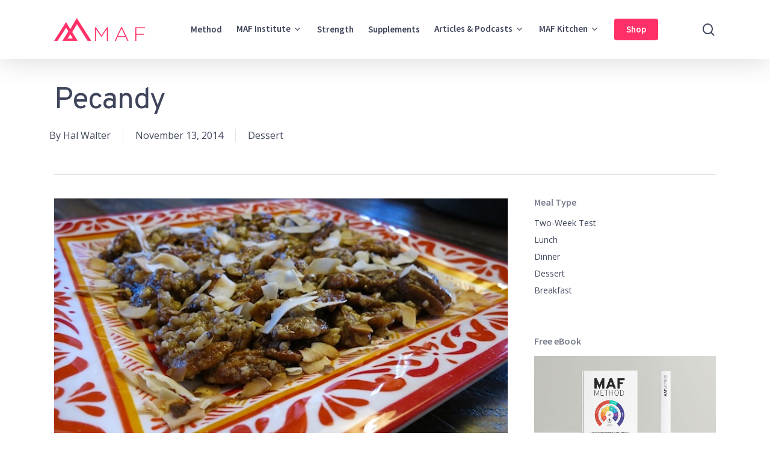

--- FILE ---
content_type: text/html; charset=UTF-8
request_url: https://philmaffetone.com/recipe/pecandy/
body_size: 16241
content:
<!doctype html>
<html lang="en-US" class="no-js">
<head>
	<meta charset="UTF-8">
	<meta name="viewport" content="width=device-width, initial-scale=1, maximum-scale=1, user-scalable=0" /><meta name='robots' content='index, follow, max-image-preview:large, max-snippet:-1, max-video-preview:-1' />
	<style>img:is([sizes="auto" i], [sizes^="auto," i]) { contain-intrinsic-size: 3000px 1500px }</style>
	
<!-- Social Warfare v4.5.6 https://warfareplugins.com - BEGINNING OF OUTPUT -->
<style>
	@font-face {
		font-family: "sw-icon-font";
		src:url("https://philmaffetone.com/wp-content/plugins/social-warfare/assets/fonts/sw-icon-font.eot?ver=4.5.6");
		src:url("https://philmaffetone.com/wp-content/plugins/social-warfare/assets/fonts/sw-icon-font.eot?ver=4.5.6#iefix") format("embedded-opentype"),
		url("https://philmaffetone.com/wp-content/plugins/social-warfare/assets/fonts/sw-icon-font.woff?ver=4.5.6") format("woff"),
		url("https://philmaffetone.com/wp-content/plugins/social-warfare/assets/fonts/sw-icon-font.ttf?ver=4.5.6") format("truetype"),
		url("https://philmaffetone.com/wp-content/plugins/social-warfare/assets/fonts/sw-icon-font.svg?ver=4.5.6#1445203416") format("svg");
		font-weight: normal;
		font-style: normal;
		font-display:block;
	}
</style>
<!-- Social Warfare v4.5.6 https://warfareplugins.com - END OF OUTPUT -->


	<!-- This site is optimized with the Yoast SEO plugin v26.8 - https://yoast.com/product/yoast-seo-wordpress/ -->
	<title>Pecandy - Dr. Phil Maffetone</title>
	<link rel="canonical" href="https://philmaffetone.com/recipe/pecandy/" />
	<meta property="og:locale" content="en_US" />
	<meta property="og:type" content="article" />
	<meta property="og:title" content="Pecandy - Dr. Phil Maffetone" />
	<meta property="og:description" content="This healthy and easy-to-make favorite is gooey and nutty, with a flavor reminiscent of pecan pie. MethodIngredients Step 1 In a pan, lightly heat pecans, almonds, butter and salt until..." />
	<meta property="og:url" content="https://philmaffetone.com/recipe/pecandy/" />
	<meta property="og:site_name" content="Dr. Phil Maffetone" />
	<meta property="article:publisher" content="https://www.facebook.com/pages/MAF-Fitness/866607920072597" />
	<meta property="article:modified_time" content="2020-05-05T08:03:57+00:00" />
	<meta property="og:image" content="https://philmaffetone.com/wp-content/uploads/2015/11/Pecandy.jpg" />
	<meta property="og:image:width" content="794" />
	<meta property="og:image:height" content="450" />
	<meta property="og:image:type" content="image/jpeg" />
	<meta name="twitter:card" content="summary_large_image" />
	<meta name="twitter:site" content="@MAF_Method" />
	<script type="application/ld+json" class="yoast-schema-graph">{"@context":"https://schema.org","@graph":[{"@type":"WebPage","@id":"https://philmaffetone.com/recipe/pecandy/","url":"https://philmaffetone.com/recipe/pecandy/","name":"Pecandy - Dr. Phil Maffetone","isPartOf":{"@id":"https://philmaffetone.com/#website"},"primaryImageOfPage":{"@id":"https://philmaffetone.com/recipe/pecandy/#primaryimage"},"image":{"@id":"https://philmaffetone.com/recipe/pecandy/#primaryimage"},"thumbnailUrl":"https://philmaffetone.com/wp-content/uploads/2015/11/Pecandy.jpg","datePublished":"2014-11-13T16:18:05+00:00","dateModified":"2020-05-05T08:03:57+00:00","breadcrumb":{"@id":"https://philmaffetone.com/recipe/pecandy/#breadcrumb"},"inLanguage":"en-US","potentialAction":[{"@type":"ReadAction","target":["https://philmaffetone.com/recipe/pecandy/"]}]},{"@type":"ImageObject","inLanguage":"en-US","@id":"https://philmaffetone.com/recipe/pecandy/#primaryimage","url":"https://philmaffetone.com/wp-content/uploads/2015/11/Pecandy.jpg","contentUrl":"https://philmaffetone.com/wp-content/uploads/2015/11/Pecandy.jpg","width":794,"height":450},{"@type":"BreadcrumbList","@id":"https://philmaffetone.com/recipe/pecandy/#breadcrumb","itemListElement":[{"@type":"ListItem","position":1,"name":"Home","item":"https://philmaffetone.com/"},{"@type":"ListItem","position":2,"name":"Pecandy"}]},{"@type":"WebSite","@id":"https://philmaffetone.com/#website","url":"https://philmaffetone.com/","name":"Dr. Phil Maffetone","description":"Founder of the MAF Test","publisher":{"@id":"https://philmaffetone.com/#organization"},"potentialAction":[{"@type":"SearchAction","target":{"@type":"EntryPoint","urlTemplate":"https://philmaffetone.com/?s={search_term_string}"},"query-input":{"@type":"PropertyValueSpecification","valueRequired":true,"valueName":"search_term_string"}}],"inLanguage":"en-US"},{"@type":"Organization","@id":"https://philmaffetone.com/#organization","name":"MAF","url":"https://philmaffetone.com/","logo":{"@type":"ImageObject","inLanguage":"en-US","@id":"https://philmaffetone.com/#/schema/logo/image/","url":"https://philmaffetone.com/wp-content/uploads/2018/02/siteicon.png","contentUrl":"https://philmaffetone.com/wp-content/uploads/2018/02/siteicon.png","width":512,"height":512,"caption":"MAF"},"image":{"@id":"https://philmaffetone.com/#/schema/logo/image/"},"sameAs":["https://www.facebook.com/pages/MAF-Fitness/866607920072597","https://x.com/MAF_Method","https://instagram.com/maf_method","https://www.youtube.com/channel/UCzyVgGX0o9iQxkUJhLP3VyQ"]}]}</script>
	<!-- / Yoast SEO plugin. -->


<link rel='dns-prefetch' href='//widgets.getsitecontrol.com' />
<link rel='dns-prefetch' href='//fonts.googleapis.com' />
<link rel="alternate" type="application/rss+xml" title="Dr. Phil Maffetone &raquo; Feed" href="https://philmaffetone.com/feed/" />
<link rel="alternate" type="application/rss+xml" title="Dr. Phil Maffetone &raquo; Comments Feed" href="https://philmaffetone.com/comments/feed/" />
<script type="text/javascript">
/* <![CDATA[ */
window._wpemojiSettings = {"baseUrl":"https:\/\/s.w.org\/images\/core\/emoji\/16.0.1\/72x72\/","ext":".png","svgUrl":"https:\/\/s.w.org\/images\/core\/emoji\/16.0.1\/svg\/","svgExt":".svg","source":{"concatemoji":"https:\/\/philmaffetone.com\/wp-includes\/js\/wp-emoji-release.min.js?ver=6.8.3"}};
/*! This file is auto-generated */
!function(s,n){var o,i,e;function c(e){try{var t={supportTests:e,timestamp:(new Date).valueOf()};sessionStorage.setItem(o,JSON.stringify(t))}catch(e){}}function p(e,t,n){e.clearRect(0,0,e.canvas.width,e.canvas.height),e.fillText(t,0,0);var t=new Uint32Array(e.getImageData(0,0,e.canvas.width,e.canvas.height).data),a=(e.clearRect(0,0,e.canvas.width,e.canvas.height),e.fillText(n,0,0),new Uint32Array(e.getImageData(0,0,e.canvas.width,e.canvas.height).data));return t.every(function(e,t){return e===a[t]})}function u(e,t){e.clearRect(0,0,e.canvas.width,e.canvas.height),e.fillText(t,0,0);for(var n=e.getImageData(16,16,1,1),a=0;a<n.data.length;a++)if(0!==n.data[a])return!1;return!0}function f(e,t,n,a){switch(t){case"flag":return n(e,"\ud83c\udff3\ufe0f\u200d\u26a7\ufe0f","\ud83c\udff3\ufe0f\u200b\u26a7\ufe0f")?!1:!n(e,"\ud83c\udde8\ud83c\uddf6","\ud83c\udde8\u200b\ud83c\uddf6")&&!n(e,"\ud83c\udff4\udb40\udc67\udb40\udc62\udb40\udc65\udb40\udc6e\udb40\udc67\udb40\udc7f","\ud83c\udff4\u200b\udb40\udc67\u200b\udb40\udc62\u200b\udb40\udc65\u200b\udb40\udc6e\u200b\udb40\udc67\u200b\udb40\udc7f");case"emoji":return!a(e,"\ud83e\udedf")}return!1}function g(e,t,n,a){var r="undefined"!=typeof WorkerGlobalScope&&self instanceof WorkerGlobalScope?new OffscreenCanvas(300,150):s.createElement("canvas"),o=r.getContext("2d",{willReadFrequently:!0}),i=(o.textBaseline="top",o.font="600 32px Arial",{});return e.forEach(function(e){i[e]=t(o,e,n,a)}),i}function t(e){var t=s.createElement("script");t.src=e,t.defer=!0,s.head.appendChild(t)}"undefined"!=typeof Promise&&(o="wpEmojiSettingsSupports",i=["flag","emoji"],n.supports={everything:!0,everythingExceptFlag:!0},e=new Promise(function(e){s.addEventListener("DOMContentLoaded",e,{once:!0})}),new Promise(function(t){var n=function(){try{var e=JSON.parse(sessionStorage.getItem(o));if("object"==typeof e&&"number"==typeof e.timestamp&&(new Date).valueOf()<e.timestamp+604800&&"object"==typeof e.supportTests)return e.supportTests}catch(e){}return null}();if(!n){if("undefined"!=typeof Worker&&"undefined"!=typeof OffscreenCanvas&&"undefined"!=typeof URL&&URL.createObjectURL&&"undefined"!=typeof Blob)try{var e="postMessage("+g.toString()+"("+[JSON.stringify(i),f.toString(),p.toString(),u.toString()].join(",")+"));",a=new Blob([e],{type:"text/javascript"}),r=new Worker(URL.createObjectURL(a),{name:"wpTestEmojiSupports"});return void(r.onmessage=function(e){c(n=e.data),r.terminate(),t(n)})}catch(e){}c(n=g(i,f,p,u))}t(n)}).then(function(e){for(var t in e)n.supports[t]=e[t],n.supports.everything=n.supports.everything&&n.supports[t],"flag"!==t&&(n.supports.everythingExceptFlag=n.supports.everythingExceptFlag&&n.supports[t]);n.supports.everythingExceptFlag=n.supports.everythingExceptFlag&&!n.supports.flag,n.DOMReady=!1,n.readyCallback=function(){n.DOMReady=!0}}).then(function(){return e}).then(function(){var e;n.supports.everything||(n.readyCallback(),(e=n.source||{}).concatemoji?t(e.concatemoji):e.wpemoji&&e.twemoji&&(t(e.twemoji),t(e.wpemoji)))}))}((window,document),window._wpemojiSettings);
/* ]]> */
</script>
<link rel='stylesheet' id='social-warfare-block-css-css' href='https://philmaffetone.com/wp-content/plugins/social-warfare/assets/js/post-editor/dist/blocks.style.build.css?ver=6.8.3' type='text/css' media='all' />
<link rel='stylesheet' id='sbi_styles-css' href='https://philmaffetone.com/wp-content/plugins/instagram-feed-pro/css/sbi-styles.min.css?ver=6.3.3' type='text/css' media='all' />
<style id='wp-emoji-styles-inline-css' type='text/css'>

	img.wp-smiley, img.emoji {
		display: inline !important;
		border: none !important;
		box-shadow: none !important;
		height: 1em !important;
		width: 1em !important;
		margin: 0 0.07em !important;
		vertical-align: -0.1em !important;
		background: none !important;
		padding: 0 !important;
	}
</style>
<link rel='stylesheet' id='wp-block-library-css' href='https://philmaffetone.com/wp-includes/css/dist/block-library/style.min.css?ver=6.8.3' type='text/css' media='all' />
<style id='classic-theme-styles-inline-css' type='text/css'>
/*! This file is auto-generated */
.wp-block-button__link{color:#fff;background-color:#32373c;border-radius:9999px;box-shadow:none;text-decoration:none;padding:calc(.667em + 2px) calc(1.333em + 2px);font-size:1.125em}.wp-block-file__button{background:#32373c;color:#fff;text-decoration:none}
</style>
<style id='global-styles-inline-css' type='text/css'>
:root{--wp--preset--aspect-ratio--square: 1;--wp--preset--aspect-ratio--4-3: 4/3;--wp--preset--aspect-ratio--3-4: 3/4;--wp--preset--aspect-ratio--3-2: 3/2;--wp--preset--aspect-ratio--2-3: 2/3;--wp--preset--aspect-ratio--16-9: 16/9;--wp--preset--aspect-ratio--9-16: 9/16;--wp--preset--color--black: #000000;--wp--preset--color--cyan-bluish-gray: #abb8c3;--wp--preset--color--white: #ffffff;--wp--preset--color--pale-pink: #f78da7;--wp--preset--color--vivid-red: #cf2e2e;--wp--preset--color--luminous-vivid-orange: #ff6900;--wp--preset--color--luminous-vivid-amber: #fcb900;--wp--preset--color--light-green-cyan: #7bdcb5;--wp--preset--color--vivid-green-cyan: #00d084;--wp--preset--color--pale-cyan-blue: #8ed1fc;--wp--preset--color--vivid-cyan-blue: #0693e3;--wp--preset--color--vivid-purple: #9b51e0;--wp--preset--gradient--vivid-cyan-blue-to-vivid-purple: linear-gradient(135deg,rgba(6,147,227,1) 0%,rgb(155,81,224) 100%);--wp--preset--gradient--light-green-cyan-to-vivid-green-cyan: linear-gradient(135deg,rgb(122,220,180) 0%,rgb(0,208,130) 100%);--wp--preset--gradient--luminous-vivid-amber-to-luminous-vivid-orange: linear-gradient(135deg,rgba(252,185,0,1) 0%,rgba(255,105,0,1) 100%);--wp--preset--gradient--luminous-vivid-orange-to-vivid-red: linear-gradient(135deg,rgba(255,105,0,1) 0%,rgb(207,46,46) 100%);--wp--preset--gradient--very-light-gray-to-cyan-bluish-gray: linear-gradient(135deg,rgb(238,238,238) 0%,rgb(169,184,195) 100%);--wp--preset--gradient--cool-to-warm-spectrum: linear-gradient(135deg,rgb(74,234,220) 0%,rgb(151,120,209) 20%,rgb(207,42,186) 40%,rgb(238,44,130) 60%,rgb(251,105,98) 80%,rgb(254,248,76) 100%);--wp--preset--gradient--blush-light-purple: linear-gradient(135deg,rgb(255,206,236) 0%,rgb(152,150,240) 100%);--wp--preset--gradient--blush-bordeaux: linear-gradient(135deg,rgb(254,205,165) 0%,rgb(254,45,45) 50%,rgb(107,0,62) 100%);--wp--preset--gradient--luminous-dusk: linear-gradient(135deg,rgb(255,203,112) 0%,rgb(199,81,192) 50%,rgb(65,88,208) 100%);--wp--preset--gradient--pale-ocean: linear-gradient(135deg,rgb(255,245,203) 0%,rgb(182,227,212) 50%,rgb(51,167,181) 100%);--wp--preset--gradient--electric-grass: linear-gradient(135deg,rgb(202,248,128) 0%,rgb(113,206,126) 100%);--wp--preset--gradient--midnight: linear-gradient(135deg,rgb(2,3,129) 0%,rgb(40,116,252) 100%);--wp--preset--font-size--small: 13px;--wp--preset--font-size--medium: 20px;--wp--preset--font-size--large: 36px;--wp--preset--font-size--x-large: 42px;--wp--preset--spacing--20: 0.44rem;--wp--preset--spacing--30: 0.67rem;--wp--preset--spacing--40: 1rem;--wp--preset--spacing--50: 1.5rem;--wp--preset--spacing--60: 2.25rem;--wp--preset--spacing--70: 3.38rem;--wp--preset--spacing--80: 5.06rem;--wp--preset--shadow--natural: 6px 6px 9px rgba(0, 0, 0, 0.2);--wp--preset--shadow--deep: 12px 12px 50px rgba(0, 0, 0, 0.4);--wp--preset--shadow--sharp: 6px 6px 0px rgba(0, 0, 0, 0.2);--wp--preset--shadow--outlined: 6px 6px 0px -3px rgba(255, 255, 255, 1), 6px 6px rgba(0, 0, 0, 1);--wp--preset--shadow--crisp: 6px 6px 0px rgba(0, 0, 0, 1);}:where(.is-layout-flex){gap: 0.5em;}:where(.is-layout-grid){gap: 0.5em;}body .is-layout-flex{display: flex;}.is-layout-flex{flex-wrap: wrap;align-items: center;}.is-layout-flex > :is(*, div){margin: 0;}body .is-layout-grid{display: grid;}.is-layout-grid > :is(*, div){margin: 0;}:where(.wp-block-columns.is-layout-flex){gap: 2em;}:where(.wp-block-columns.is-layout-grid){gap: 2em;}:where(.wp-block-post-template.is-layout-flex){gap: 1.25em;}:where(.wp-block-post-template.is-layout-grid){gap: 1.25em;}.has-black-color{color: var(--wp--preset--color--black) !important;}.has-cyan-bluish-gray-color{color: var(--wp--preset--color--cyan-bluish-gray) !important;}.has-white-color{color: var(--wp--preset--color--white) !important;}.has-pale-pink-color{color: var(--wp--preset--color--pale-pink) !important;}.has-vivid-red-color{color: var(--wp--preset--color--vivid-red) !important;}.has-luminous-vivid-orange-color{color: var(--wp--preset--color--luminous-vivid-orange) !important;}.has-luminous-vivid-amber-color{color: var(--wp--preset--color--luminous-vivid-amber) !important;}.has-light-green-cyan-color{color: var(--wp--preset--color--light-green-cyan) !important;}.has-vivid-green-cyan-color{color: var(--wp--preset--color--vivid-green-cyan) !important;}.has-pale-cyan-blue-color{color: var(--wp--preset--color--pale-cyan-blue) !important;}.has-vivid-cyan-blue-color{color: var(--wp--preset--color--vivid-cyan-blue) !important;}.has-vivid-purple-color{color: var(--wp--preset--color--vivid-purple) !important;}.has-black-background-color{background-color: var(--wp--preset--color--black) !important;}.has-cyan-bluish-gray-background-color{background-color: var(--wp--preset--color--cyan-bluish-gray) !important;}.has-white-background-color{background-color: var(--wp--preset--color--white) !important;}.has-pale-pink-background-color{background-color: var(--wp--preset--color--pale-pink) !important;}.has-vivid-red-background-color{background-color: var(--wp--preset--color--vivid-red) !important;}.has-luminous-vivid-orange-background-color{background-color: var(--wp--preset--color--luminous-vivid-orange) !important;}.has-luminous-vivid-amber-background-color{background-color: var(--wp--preset--color--luminous-vivid-amber) !important;}.has-light-green-cyan-background-color{background-color: var(--wp--preset--color--light-green-cyan) !important;}.has-vivid-green-cyan-background-color{background-color: var(--wp--preset--color--vivid-green-cyan) !important;}.has-pale-cyan-blue-background-color{background-color: var(--wp--preset--color--pale-cyan-blue) !important;}.has-vivid-cyan-blue-background-color{background-color: var(--wp--preset--color--vivid-cyan-blue) !important;}.has-vivid-purple-background-color{background-color: var(--wp--preset--color--vivid-purple) !important;}.has-black-border-color{border-color: var(--wp--preset--color--black) !important;}.has-cyan-bluish-gray-border-color{border-color: var(--wp--preset--color--cyan-bluish-gray) !important;}.has-white-border-color{border-color: var(--wp--preset--color--white) !important;}.has-pale-pink-border-color{border-color: var(--wp--preset--color--pale-pink) !important;}.has-vivid-red-border-color{border-color: var(--wp--preset--color--vivid-red) !important;}.has-luminous-vivid-orange-border-color{border-color: var(--wp--preset--color--luminous-vivid-orange) !important;}.has-luminous-vivid-amber-border-color{border-color: var(--wp--preset--color--luminous-vivid-amber) !important;}.has-light-green-cyan-border-color{border-color: var(--wp--preset--color--light-green-cyan) !important;}.has-vivid-green-cyan-border-color{border-color: var(--wp--preset--color--vivid-green-cyan) !important;}.has-pale-cyan-blue-border-color{border-color: var(--wp--preset--color--pale-cyan-blue) !important;}.has-vivid-cyan-blue-border-color{border-color: var(--wp--preset--color--vivid-cyan-blue) !important;}.has-vivid-purple-border-color{border-color: var(--wp--preset--color--vivid-purple) !important;}.has-vivid-cyan-blue-to-vivid-purple-gradient-background{background: var(--wp--preset--gradient--vivid-cyan-blue-to-vivid-purple) !important;}.has-light-green-cyan-to-vivid-green-cyan-gradient-background{background: var(--wp--preset--gradient--light-green-cyan-to-vivid-green-cyan) !important;}.has-luminous-vivid-amber-to-luminous-vivid-orange-gradient-background{background: var(--wp--preset--gradient--luminous-vivid-amber-to-luminous-vivid-orange) !important;}.has-luminous-vivid-orange-to-vivid-red-gradient-background{background: var(--wp--preset--gradient--luminous-vivid-orange-to-vivid-red) !important;}.has-very-light-gray-to-cyan-bluish-gray-gradient-background{background: var(--wp--preset--gradient--very-light-gray-to-cyan-bluish-gray) !important;}.has-cool-to-warm-spectrum-gradient-background{background: var(--wp--preset--gradient--cool-to-warm-spectrum) !important;}.has-blush-light-purple-gradient-background{background: var(--wp--preset--gradient--blush-light-purple) !important;}.has-blush-bordeaux-gradient-background{background: var(--wp--preset--gradient--blush-bordeaux) !important;}.has-luminous-dusk-gradient-background{background: var(--wp--preset--gradient--luminous-dusk) !important;}.has-pale-ocean-gradient-background{background: var(--wp--preset--gradient--pale-ocean) !important;}.has-electric-grass-gradient-background{background: var(--wp--preset--gradient--electric-grass) !important;}.has-midnight-gradient-background{background: var(--wp--preset--gradient--midnight) !important;}.has-small-font-size{font-size: var(--wp--preset--font-size--small) !important;}.has-medium-font-size{font-size: var(--wp--preset--font-size--medium) !important;}.has-large-font-size{font-size: var(--wp--preset--font-size--large) !important;}.has-x-large-font-size{font-size: var(--wp--preset--font-size--x-large) !important;}
:where(.wp-block-post-template.is-layout-flex){gap: 1.25em;}:where(.wp-block-post-template.is-layout-grid){gap: 1.25em;}
:where(.wp-block-columns.is-layout-flex){gap: 2em;}:where(.wp-block-columns.is-layout-grid){gap: 2em;}
:root :where(.wp-block-pullquote){font-size: 1.5em;line-height: 1.6;}
</style>
<link rel='stylesheet' id='social_warfare-css' href='https://philmaffetone.com/wp-content/plugins/social-warfare/assets/css/style.min.css?ver=4.5.6' type='text/css' media='all' />
<link rel='stylesheet' id='font-awesome-css' href='https://philmaffetone.com/wp-content/themes/salient/css/font-awesome-legacy.min.css?ver=4.7.1' type='text/css' media='all' />
<link rel='stylesheet' id='parent-style-css' href='https://philmaffetone.com/wp-content/themes/salient/style.css?ver=6.8.3' type='text/css' media='all' />
<link rel='stylesheet' id='salient-grid-system-css' href='https://philmaffetone.com/wp-content/themes/salient/css/build/grid-system.css?ver=15.1.1' type='text/css' media='all' />
<link rel='stylesheet' id='main-styles-css' href='https://philmaffetone.com/wp-content/themes/salient/css/build/style.css?ver=15.1.1' type='text/css' media='all' />
<link rel='stylesheet' id='nectar-single-styles-css' href='https://philmaffetone.com/wp-content/themes/salient/css/build/single.css?ver=15.1.1' type='text/css' media='all' />
<link rel='stylesheet' id='nectar-element-recent-posts-css' href='https://philmaffetone.com/wp-content/themes/salient/css/build/elements/element-recent-posts.css?ver=15.1.1' type='text/css' media='all' />
<link rel='stylesheet' id='nectar_default_font_open_sans-css' href='https://fonts.googleapis.com/css?family=Open+Sans%3A300%2C400%2C600%2C700&#038;subset=latin%2Clatin-ext' type='text/css' media='all' />
<link rel='stylesheet' id='nectar-blog-masonry-core-css' href='https://philmaffetone.com/wp-content/themes/salient/css/build/blog/masonry-core.css?ver=15.1.1' type='text/css' media='all' />
<link rel='stylesheet' id='nectar-blog-masonry-classic-enhanced-css' href='https://philmaffetone.com/wp-content/themes/salient/css/build/blog/masonry-classic-enhanced.css?ver=15.1.1' type='text/css' media='all' />
<link rel='stylesheet' id='responsive-css' href='https://philmaffetone.com/wp-content/themes/salient/css/build/responsive.css?ver=15.1.1' type='text/css' media='all' />
<link rel='stylesheet' id='skin-material-css' href='https://philmaffetone.com/wp-content/themes/salient/css/build/skin-material.css?ver=15.1.1' type='text/css' media='all' />
<link rel='stylesheet' id='salient-wp-menu-dynamic-css' href='https://philmaffetone.com/wp-content/uploads/salient/menu-dynamic.css?ver=81412' type='text/css' media='all' />
<link rel='stylesheet' id='nectar-widget-posts-css' href='https://philmaffetone.com/wp-content/themes/salient/css/build/elements/widget-nectar-posts.css?ver=15.1.1' type='text/css' media='all' />
<link rel='stylesheet' id='dynamic-css-css' href='https://philmaffetone.com/wp-content/themes/salient/css/salient-dynamic-styles.css?ver=89329' type='text/css' media='all' />
<style id='dynamic-css-inline-css' type='text/css'>
@media only screen and (min-width:1000px){body #ajax-content-wrap.no-scroll{min-height:calc(100vh - 98px);height:calc(100vh - 98px)!important;}}@media only screen and (min-width:1000px){#page-header-wrap.fullscreen-header,#page-header-wrap.fullscreen-header #page-header-bg,html:not(.nectar-box-roll-loaded) .nectar-box-roll > #page-header-bg.fullscreen-header,.nectar_fullscreen_zoom_recent_projects,#nectar_fullscreen_rows:not(.afterLoaded) > div{height:calc(100vh - 97px);}.wpb_row.vc_row-o-full-height.top-level,.wpb_row.vc_row-o-full-height.top-level > .col.span_12{min-height:calc(100vh - 97px);}html:not(.nectar-box-roll-loaded) .nectar-box-roll > #page-header-bg.fullscreen-header{top:98px;}.nectar-slider-wrap[data-fullscreen="true"]:not(.loaded),.nectar-slider-wrap[data-fullscreen="true"]:not(.loaded) .swiper-container{height:calc(100vh - 96px)!important;}.admin-bar .nectar-slider-wrap[data-fullscreen="true"]:not(.loaded),.admin-bar .nectar-slider-wrap[data-fullscreen="true"]:not(.loaded) .swiper-container{height:calc(100vh - 96px - 32px)!important;}}.admin-bar[class*="page-template-template-no-header"] .wpb_row.vc_row-o-full-height.top-level,.admin-bar[class*="page-template-template-no-header"] .wpb_row.vc_row-o-full-height.top-level > .col.span_12{min-height:calc(100vh - 32px);}body[class*="page-template-template-no-header"] .wpb_row.vc_row-o-full-height.top-level,body[class*="page-template-template-no-header"] .wpb_row.vc_row-o-full-height.top-level > .col.span_12{min-height:100vh;}@media only screen and (max-width:999px){.using-mobile-browser #nectar_fullscreen_rows:not(.afterLoaded):not([data-mobile-disable="on"]) > div{height:calc(100vh - 100px);}.using-mobile-browser .wpb_row.vc_row-o-full-height.top-level,.using-mobile-browser .wpb_row.vc_row-o-full-height.top-level > .col.span_12,[data-permanent-transparent="1"].using-mobile-browser .wpb_row.vc_row-o-full-height.top-level,[data-permanent-transparent="1"].using-mobile-browser .wpb_row.vc_row-o-full-height.top-level > .col.span_12{min-height:calc(100vh - 100px);}html:not(.nectar-box-roll-loaded) .nectar-box-roll > #page-header-bg.fullscreen-header,.nectar_fullscreen_zoom_recent_projects,.nectar-slider-wrap[data-fullscreen="true"]:not(.loaded),.nectar-slider-wrap[data-fullscreen="true"]:not(.loaded) .swiper-container,#nectar_fullscreen_rows:not(.afterLoaded):not([data-mobile-disable="on"]) > div{height:calc(100vh - 47px);}.wpb_row.vc_row-o-full-height.top-level,.wpb_row.vc_row-o-full-height.top-level > .col.span_12{min-height:calc(100vh - 47px);}body[data-transparent-header="false"] #ajax-content-wrap.no-scroll{min-height:calc(100vh - 47px);height:calc(100vh - 47px);}}.screen-reader-text,.nectar-skip-to-content:not(:focus){border:0;clip:rect(1px,1px,1px,1px);clip-path:inset(50%);height:1px;margin:-1px;overflow:hidden;padding:0;position:absolute!important;width:1px;word-wrap:normal!important;}.row .col img:not([srcset]){width:auto;}.row .col img.img-with-animation.nectar-lazy:not([srcset]){width:100%;}
.nectar-icon-list-item .content{
color: #3f455b;
}

.row .nectar-icon-list .nectar-icon-list-item h4{
line-height:30px;
margin-bottom:4px;
font-size: 18px;
}

.nectar-icon-list-item{
position:relative;
margin-bottom: 35px;
padding-left:60px
}

.tabbed > ul li a.active-tab {
    color: #fff;
    border-color: #FFFFFF !important;
    background-color: #ffffff;
}

body #sidebar h4, body .widget h4, body #footer-outer .widget h4
{
    font-family: Source Sans Pro;
    font-size: 16px !important;
    line-height: 20px;
    font-weight: 600 !important;
    text-align: left;
}

.nectar-cta[data-style="arrow-animation"] svg polyline {
    stroke-dashoffset: unset;
    animation: none;
}

body .main-content p a {
    color: #ff3067;
    text-decoration: underline;
}

@media only screen and (min-width: 1000px) {
  .single #single-below-header {
  margin-bottom: 0;
  margin-top: 15px;
  margin-left: -8px;
}
}
</style>
<link rel='stylesheet' id='salient-child-style-css' href='https://philmaffetone.com/wp-content/themes/salient-child/style.css?ver=15.1.1' type='text/css' media='all' />
<link rel='stylesheet' id='redux-google-fonts-salient_redux-css' href='https://fonts.googleapis.com/css?family=Source+Sans+Pro%3A600%7COpen+Sans%3A600%2C400%7COverpass%3A400%2C600%2C700&#038;subset=latin&#038;ver=6.8.3' type='text/css' media='all' />
<link rel='stylesheet' id='js_composer_front-css' href='https://philmaffetone.com/wp-content/plugins/js_composer_salient/assets/css/js_composer.min.css?ver=6.13.0' type='text/css' media='all' />
<link rel='stylesheet' id='nectar-element-tabbed-section-css' href='https://philmaffetone.com/wp-content/themes/salient/css/build/elements/element-tabbed-section.css?ver=15.1.1' type='text/css' media='all' />
<link rel='stylesheet' id='nectar-element-fancy-unordered-list-css' href='https://philmaffetone.com/wp-content/themes/salient/css/build/elements/element-fancy-unordered-list.css?ver=15.1.1' type='text/css' media='all' />
<script type="text/javascript" src="https://philmaffetone.com/wp-includes/js/jquery/jquery.min.js?ver=3.7.1" id="jquery-core-js"></script>
<script type="text/javascript" src="https://philmaffetone.com/wp-includes/js/jquery/jquery-migrate.min.js?ver=3.4.1" id="jquery-migrate-js"></script>
<script type="text/javascript" src="https://philmaffetone.com/wp-content/themes/salient-child/js/isotope.min.js?ver=6.8.3" id="sailent-isotype-js"></script>
<link rel="https://api.w.org/" href="https://philmaffetone.com/wp-json/" /><link rel="EditURI" type="application/rsd+xml" title="RSD" href="https://philmaffetone.com/xmlrpc.php?rsd" />
<link rel='shortlink' href='https://philmaffetone.com/?p=34974' />
<link rel="alternate" title="oEmbed (JSON)" type="application/json+oembed" href="https://philmaffetone.com/wp-json/oembed/1.0/embed?url=https%3A%2F%2Fphilmaffetone.com%2Frecipe%2Fpecandy%2F" />
<link rel="alternate" title="oEmbed (XML)" type="text/xml+oembed" href="https://philmaffetone.com/wp-json/oembed/1.0/embed?url=https%3A%2F%2Fphilmaffetone.com%2Frecipe%2Fpecandy%2F&#038;format=xml" />
<script type="text/javascript"> var root = document.getElementsByTagName( "html" )[0]; root.setAttribute( "class", "js" ); </script><!-- Google Tag Manager -->
<script>(function(w,d,s,l,i){w[l]=w[l]||[];w[l].push({'gtm.start':
new Date().getTime(),event:'gtm.js'});var f=d.getElementsByTagName(s)[0],
j=d.createElement(s),dl=l!='dataLayer'?'&l='+l:'';j.async=true;j.src=
'https://www.googletagmanager.com/gtm.js?id='+i+dl;f.parentNode.insertBefore(j,f);
})(window,document,'script','dataLayer','GTM-TTPD9NZ');</script>
<!-- End Google Tag Manager -->

<meta name="facebook-domain-verification" content="e7s3xn7ws3cn5kbwfoqf3m8cdnwt7a" /><meta name="generator" content="Powered by WPBakery Page Builder - drag and drop page builder for WordPress."/>
<link rel="icon" href="https://philmaffetone.com/wp-content/uploads/2020/10/cropped-favicon-32x32.png" sizes="32x32" />
<link rel="icon" href="https://philmaffetone.com/wp-content/uploads/2020/10/cropped-favicon-192x192.png" sizes="192x192" />
<link rel="apple-touch-icon" href="https://philmaffetone.com/wp-content/uploads/2020/10/cropped-favicon-180x180.png" />
<meta name="msapplication-TileImage" content="https://philmaffetone.com/wp-content/uploads/2020/10/cropped-favicon-270x270.png" />
		<style type="text/css" id="wp-custom-css">
			.tax-recipe_category .masonry.material .masonry-blog-item .meta-category,
.page-id-4011 .masonry.material .masonry-blog-item .meta-category{
	padding: 0 ;
}


.tabbed[data-color-scheme="accent-color"][data-style="default"] li:not(.cta-button) .active-tab {
    background-color: #ff3067;
    border-color: #ff3067;
}		</style>
		<noscript><style> .wpb_animate_when_almost_visible { opacity: 1; }</style></noscript></head><body class="wp-singular recipe-template-default single single-recipe postid-34974 wp-theme-salient wp-child-theme-salient-child nectar-auto-lightbox material wpb-js-composer js-comp-ver-6.13.0 vc_responsive" data-footer-reveal="false" data-footer-reveal-shadow="none" data-header-format="default" data-body-border="off" data-boxed-style="" data-header-breakpoint="1000" data-dropdown-style="minimal" data-cae="linear" data-cad="650" data-megamenu-width="contained" data-aie="none" data-ls="magnific" data-apte="standard" data-hhun="1" data-fancy-form-rcs="default" data-form-style="default" data-form-submit="regular" data-is="minimal" data-button-style="slightly_rounded" data-user-account-button="false" data-flex-cols="true" data-col-gap="70px" data-header-inherit-rc="false" data-header-search="true" data-animated-anchors="false" data-ajax-transitions="false" data-full-width-header="false" data-slide-out-widget-area="true" data-slide-out-widget-area-style="slide-out-from-right" data-user-set-ocm="off" data-loading-animation="none" data-bg-header="false" data-responsive="1" data-ext-responsive="true" data-ext-padding="90" data-header-resize="0" data-header-color="custom" data-transparent-header="false" data-cart="false" data-remove-m-parallax="" data-remove-m-video-bgs="" data-m-animate="0" data-force-header-trans-color="light" data-smooth-scrolling="0" data-permanent-transparent="false" >
	
	<script type="text/javascript">
	 (function(window, document) {

		 if(navigator.userAgent.match(/(Android|iPod|iPhone|iPad|BlackBerry|IEMobile|Opera Mini)/)) {
			 document.body.className += " using-mobile-browser mobile ";
		 }

		 if( !("ontouchstart" in window) ) {

			 var body = document.querySelector("body");
			 var winW = window.innerWidth;
			 var bodyW = body.clientWidth;

			 if (winW > bodyW + 4) {
				 body.setAttribute("style", "--scroll-bar-w: " + (winW - bodyW - 4) + "px");
			 } else {
				 body.setAttribute("style", "--scroll-bar-w: 0px");
			 }
		 }

	 })(window, document);
   </script><a href="#ajax-content-wrap" class="nectar-skip-to-content">Skip to main content</a><div class="ocm-effect-wrap"><div class="ocm-effect-wrap-inner">	
	<div id="header-space"  data-header-mobile-fixed='1'></div> 
	
		<div id="header-outer" data-has-menu="true" data-has-buttons="yes" data-header-button_style="default" data-using-pr-menu="false" data-mobile-fixed="1" data-ptnm="false" data-lhe="animated_underline" data-user-set-bg="#ffffff" data-format="default" data-permanent-transparent="false" data-megamenu-rt="0" data-remove-fixed="0" data-header-resize="0" data-cart="false" data-transparency-option="0" data-box-shadow="large" data-shrink-num="6" data-using-secondary="0" data-using-logo="1" data-logo-height="38" data-m-logo-height="24" data-padding="30" data-full-width="false" data-condense="false" >
		
<div id="search-outer" class="nectar">
	<div id="search">
		<div class="container">
			 <div id="search-box">
				 <div class="inner-wrap">
					 <div class="col span_12">
						  <form role="search" action="https://philmaffetone.com/" method="GET">
														 <input type="text" name="s" id="s" value="" aria-label="Search" placeholder="Search" />
							 
						<span>Hit enter to search or ESC to close</span>
												</form>
					</div><!--/span_12-->
				</div><!--/inner-wrap-->
			 </div><!--/search-box-->
			 <div id="close"><a href="#"><span class="screen-reader-text">Close Search</span>
				<span class="close-wrap"> <span class="close-line close-line1"></span> <span class="close-line close-line2"></span> </span>				 </a></div>
		 </div><!--/container-->
	</div><!--/search-->
</div><!--/search-outer-->

<header id="top">
	<div class="container">
		<div class="row">
			<div class="col span_3">
								<a id="logo" href="https://philmaffetone.com" data-supplied-ml-starting-dark="false" data-supplied-ml-starting="false" data-supplied-ml="false" >
					<img class="stnd skip-lazy default-logo dark-version" width="302" height="76" alt="Dr. Phil Maffetone" src="https://philmaffetone.com/wp-content/uploads/2020/10/maf-logo-pink-2020@2x.png" srcset="https://philmaffetone.com/wp-content/uploads/2020/10/maf-logo-pink-2020@2x.png 1x, https://philmaffetone.com/wp-content/uploads/2020/10/maf-logo-pink-2020@2x.png 2x" />				</a>
							</div><!--/span_3-->

			<div class="col span_9 col_last">
									<div class="nectar-mobile-only mobile-header"><div class="inner"></div></div>
									<a class="mobile-search" href="#searchbox"><span class="nectar-icon icon-salient-search" aria-hidden="true"></span><span class="screen-reader-text">search</span></a>
														<div class="slide-out-widget-area-toggle mobile-icon slide-out-from-right" data-custom-color="false" data-icon-animation="simple-transform">
						<div> <a href="#sidewidgetarea" aria-label="Navigation Menu" aria-expanded="false" class="closed using-label">
							<i class="label">Menu</i><span aria-hidden="true"> <i class="lines-button x2"> <i class="lines"></i> </i> </span>
						</a></div>
					</div>
				
									<nav>
													<ul class="sf-menu">
								<li id="menu-item-49182" class="menu-item menu-item-type-post_type menu-item-object-page nectar-regular-menu-item menu-item-49182"><a href="https://philmaffetone.com/method/"><span class="menu-title-text">Method</span></a></li>
<li id="menu-item-217769" class="menu-item menu-item-type-custom menu-item-object-custom menu-item-has-children nectar-regular-menu-item sf-with-ul menu-item-217769"><a href="#"><span class="menu-title-text">MAF Institute</span><span class="sf-sub-indicator"><i class="fa fa-angle-down icon-in-menu" aria-hidden="true"></i></span></a>
<ul class="sub-menu">
	<li id="menu-item-220016" class="menu-item menu-item-type-post_type menu-item-object-page nectar-regular-menu-item menu-item-220016"><a href="https://philmaffetone.com/maf-foundations/"><span class="menu-title-text">MAF Foundations</span></a></li>
	<li id="menu-item-220017" class="menu-item menu-item-type-post_type menu-item-object-page nectar-regular-menu-item menu-item-220017"><a href="https://philmaffetone.com/maf-masterclasses/"><span class="menu-title-text">MAF Masterclasses</span></a></li>
	<li id="menu-item-217770" class="menu-item menu-item-type-custom menu-item-object-custom nectar-regular-menu-item menu-item-217770"><a target="_blank" href="https://institute.philmaffetone.com/"><span class="menu-title-text">MAF Institute Login</span></a></li>
</ul>
</li>
<li id="menu-item-203302" class="menu-item menu-item-type-post_type menu-item-object-post nectar-regular-menu-item menu-item-203302"><a href="https://philmaffetone.com/get-strong-ebook/"><span class="menu-title-text">Strength</span></a></li>
<li id="menu-item-71730" class="menu-item menu-item-type-post_type menu-item-object-page nectar-regular-menu-item menu-item-71730"><a href="https://philmaffetone.com/supplements/"><span class="menu-title-text">Supplements</span></a></li>
<li id="menu-item-56541" class="menu-item menu-item-type-custom menu-item-object-custom menu-item-has-children nectar-regular-menu-item sf-with-ul menu-item-56541"><a href="#"><span class="menu-title-text">Articles &#038; Podcasts</span><span class="sf-sub-indicator"><i class="fa fa-angle-down icon-in-menu" aria-hidden="true"></i></span></a>
<ul class="sub-menu">
	<li id="menu-item-155936" class="menu-item menu-item-type-post_type menu-item-object-page nectar-regular-menu-item menu-item-155936"><a href="https://philmaffetone.com/research/articles/"><span class="menu-title-text">Articles</span></a></li>
	<li id="menu-item-42209" class="menu-item menu-item-type-post_type menu-item-object-page nectar-regular-menu-item menu-item-42209"><a href="https://philmaffetone.com/research/resources/"><span class="menu-title-text">Research Papers</span></a></li>
	<li id="menu-item-35015" class="menu-item menu-item-type-post_type menu-item-object-page nectar-regular-menu-item menu-item-35015"><a href="https://philmaffetone.com/research/podcasts/"><span class="menu-title-text">Podcasts</span></a></li>
	<li id="menu-item-155879" class="menu-item menu-item-type-post_type menu-item-object-page nectar-regular-menu-item menu-item-155879"><a href="https://philmaffetone.com/spanish/"><span class="menu-title-text">Spanish</span></a></li>
</ul>
</li>
<li id="menu-item-68198" class="menu-item menu-item-type-custom menu-item-object-custom menu-item-has-children nectar-regular-menu-item sf-with-ul menu-item-68198"><a href="/recipes/"><span class="menu-title-text">MAF Kitchen</span><span class="sf-sub-indicator"><i class="fa fa-angle-down icon-in-menu" aria-hidden="true"></i></span></a>
<ul class="sub-menu">
	<li id="menu-item-155977" class="menu-item menu-item-type-post_type menu-item-object-page nectar-regular-menu-item menu-item-155977"><a href="https://philmaffetone.com/maf-kitchen/recipes/"><span class="menu-title-text">MAF Recipes</span></a></li>
	<li id="menu-item-155979" class="menu-item menu-item-type-post_type menu-item-object-page nectar-regular-menu-item menu-item-155979"><a href="https://philmaffetone.com/method/nutrition/"><span class="menu-title-text">Yes/No Foods</span></a></li>
</ul>
</li>
<li id="menu-item-71731" class="menu-item menu-item-type-custom menu-item-object-custom button_solid_color menu-item-71731"><a target="_blank" href="https://shop.philmaffetone.com"><span class="menu-title-text">Shop</span></a></li>
<li id="social-in-menu" class="button_social_group"></li>							</ul>
													<ul class="buttons sf-menu" data-user-set-ocm="off">

								<li id="search-btn"><div><a href="#searchbox"><span class="icon-salient-search" aria-hidden="true"></span><span class="screen-reader-text">search</span></a></div> </li>
							</ul>
						
					</nav>

					
				</div><!--/span_9-->

				
			</div><!--/row-->
					</div><!--/container-->
	</header>		
	</div>
		<div id="ajax-content-wrap">






<div class="container-wrap  ">

	<div class="container main-content">

		
			
					<div class="row heading-title" data-header-style="default">
						<div class="col span_12 section-title blog-title">
														<h1 class="entry-title">Pecandy</h1>

							<div id="single-below-header">
								<span class="meta-author vcard author"><span class="fn">By <a href="https://philmaffetone.com/author/hal/" title="Posts by Hal Walter" rel="author">Hal Walter</a></span></span><!--
  								--><span class="meta-date date updated">November 13, 2014</span><!--
																--><span class="meta-category"><a class="dessert" href="https://philmaffetone.com/recipe_category/dessert/">Dessert</a></span> 							</ul><!--project-additional-->
							</div><!--/single-below-header-->

															<div id="single-meta" data-sharing="0">
									<ul>

										


									</ul>


								</div><!--/single-meta-->

														</div><!--/section-title-->
					</div><!--/row-->

			
		
		<div class="row">

			<div class="post-area col  span_9">
<article id="post-34974" class="post-34974 recipe type-recipe status-publish has-post-thumbnail recipe_category-dessert">
  
  <div class="inner-wrap">

		<div class="post-content" data-hide-featured-media="0">
      
        <span class="post-featured-img"><img width="794" height="450" src="https://philmaffetone.com/wp-content/uploads/2015/11/Pecandy.jpg" class="attachment-full size-full wp-post-image" alt="" title="" decoding="async" fetchpriority="high" srcset="https://philmaffetone.com/wp-content/uploads/2015/11/Pecandy.jpg 794w, https://philmaffetone.com/wp-content/uploads/2015/11/Pecandy-300x170.jpg 300w" sizes="(max-width: 794px) 100vw, 794px" /></span><div class="content-inner"><div class="swp_social_panel swp_horizontal_panel swp_flat_fresh  swp_default_full_color swp_individual_full_color swp_other_full_color scale-100  scale-" data-min-width="1100" data-float-color="#ffffff" data-float="none" data-float-mobile="none" data-transition="slide" data-post-id="34974" ><div class="nc_tweetContainer swp_share_button swp_facebook" data-network="facebook"><a class="nc_tweet swp_share_link" rel="nofollow noreferrer noopener" target="_blank" href="https://www.facebook.com/share.php?u=https%3A%2F%2Fphilmaffetone.com%2Frecipe%2Fpecandy%2F" data-link="https://www.facebook.com/share.php?u=https%3A%2F%2Fphilmaffetone.com%2Frecipe%2Fpecandy%2F"><span class="swp_count swp_hide"><span class="iconFiller"><span class="spaceManWilly"><i class="sw swp_facebook_icon"></i><span class="swp_share">Share</span></span></span></span></a></div><div class="nc_tweetContainer swp_share_button swp_twitter" data-network="twitter"><a class="nc_tweet swp_share_link" rel="nofollow noreferrer noopener" target="_blank" href="https://twitter.com/intent/tweet?text=Pecandy&url=https%3A%2F%2Fphilmaffetone.com%2Frecipe%2Fpecandy%2F" data-link="https://twitter.com/intent/tweet?text=Pecandy&url=https%3A%2F%2Fphilmaffetone.com%2Frecipe%2Fpecandy%2F"><span class="swp_count swp_hide"><span class="iconFiller"><span class="spaceManWilly"><i class="sw swp_twitter_icon"></i><span class="swp_share">Tweet</span></span></span></span></a></div><div class="nc_tweetContainer swp_share_button total_shares total_sharesalt" ><span class="swp_count ">0 <span class="swp_label">Shares</span></span></div></div><div class='ctx-module-container ctx_default_placement ctx-clearfix'></div>
		<div id="fws_6970c2da0e846"  data-column-margin="default" data-midnight="dark"  class="wpb_row vc_row-fluid vc_row"  style="padding-top: 0px; padding-bottom: 0px; "><div class="row-bg-wrap" data-bg-animation="none" data-bg-animation-delay="" data-bg-overlay="false"><div class="inner-wrap row-bg-layer" ><div class="row-bg viewport-desktop"  style=""></div></div></div><div class="row_col_wrap_12 col span_12 dark ">
	<div  class="vc_col-sm-12 wpb_column column_container vc_column_container col no-extra-padding"  data-padding-pos="all" data-has-bg-color="false" data-bg-color="" data-bg-opacity="1" data-animation="" data-delay="0" >
		<div class="vc_column-inner" >
			<div class="wpb_wrapper">
				
<div class="wpb_text_column wpb_content_element " >
	<div class="wpb_wrapper">
		
<div class="wpb_text_column wpb_content_element " >
	<div class="wpb_wrapper">
			</div>
</div>




<h3>This healthy and easy-to-make favorite is gooey and nutty, with a flavor reminiscent of pecan pie.</p>
</h3>
	</div>
</div>




			</div> 
		</div>
	</div> 
</div></div>
		<div id="fws_6970c2da0ea60"  data-column-margin="default" data-midnight="dark"  class="wpb_row vc_row-fluid vc_row"  style="padding-top: 0px; padding-bottom: 0px; "><div class="row-bg-wrap" data-bg-animation="none" data-bg-animation-delay="" data-bg-overlay="false"><div class="inner-wrap row-bg-layer" ><div class="row-bg viewport-desktop"  style=""></div></div></div><div class="row_col_wrap_12 col span_12 dark ">
	<div  class="vc_col-sm-12 wpb_column column_container vc_column_container col no-extra-padding"  data-padding-pos="all" data-has-bg-color="false" data-bg-color="" data-bg-opacity="1" data-animation="" data-delay="0" >
		<div class="vc_column-inner" >
			<div class="wpb_wrapper">
				
	<div class="wpb_content_element" data-interval="0">
		<div class="wpb_wrapper tabbed clearfix" data-style="default" data-animation="fade" data-spacing="default" data-icon-size="" data-full-width-line="" data-color-scheme="accent-color" data-alignment="left">
			<ul class="wpb_tabs_nav ui-tabs-nav clearfix"><li class="tab-item active-tab"><a href="#tab-method" class="active-tab"><span>Method</span></a></li><li class="tab-item"><a href="#tab-ingredients" ><span>Ingredients</span></a></li></ul>

			
			<div id="tab-method" data-tab-icon="" class="wpb_tab ui-tabs-panel wpb_ui-tabs-hide clearfix">
				
<div class="wpb_text_column wpb_content_element " >
	<div class="wpb_wrapper">
		<p><strong>Step 1</strong><br />
In a pan, lightly heat pecans, almonds, butter and salt until slightly toasted. Mix in honey until bubbly, then immediately remove from heat; let cool a few minutes. </p>
<p><strong>Step 2</strong><br />
Mix in raw sesame seeds or tahini. Spread and flatten into dish to cool. </p>
<p><strong>Step 3</strong><br />
Cut into squares. Refrigerate.</p>
<p><strong>Step 4</strong><br />
Variations:<br />
Toast shredded coconut in the pan before adding butter and pecans for a crunchy coconut taste;<br />
Stir chopped dates into heated mixture. </p>
	</div>
</div>




			</div> 
			<div id="tab-ingredients" data-tab-icon="" class="wpb_tab ui-tabs-panel wpb_ui-tabs-hide clearfix">
				
<div class="wpb_text_column wpb_content_element " >
	<div class="wpb_wrapper">
		<p><strong>Serves: 2-4</strong><br />
<strong>Prep: 5 minutes</strong><br />
<strong>Cooking: 10 minutes</strong><br />
<div class="nectar-fancy-ul" data-list-icon="icon-salient-thin-line" data-animation="false" data-animation-delay="0" data-color="accent-color" data-spacing="default" data-alignment="left"> </p>
<ul>
<li>1 cup pecan pieces
</li>
<li>1/2 cup ground almonds
</li>
<li>1/4 cup raw sesame seeds, ground, or raw tahini
</li>
<li>1/4 cup honey
</li>
<li>1/8 teaspoon salt
</li>
<li>2 tablespoons butter</li>
</ul>
<p> </div>
	</div>
</div>




			</div> 
		</div> 
	</div> 
			</div> 
		</div>
	</div> 
</div></div><span class="ctx-article-root"><!-- --></span><div class="swp-content-locator"></div></div>        
      </div><!--/post-content-->
      
    </div><!--/inner-wrap-->
    
</article>



			</div><!--/span_9-->

			
				<div id="sidebar" data-nectar-ss="false" class="col span_3 col_last">
					<div id="lc_taxonomy-3" class="widget widget_lc_taxonomy"><div id="lct-widget-recipe_category-container" class="list-custom-taxonomy-widget"><h4>Meal Type</h4><ul id="lct-widget-recipe_category">	<li class="cat-item cat-item-316"><a href="https://philmaffetone.com/recipe_category/two-week-test/">Two-Week Test</a>
</li>
	<li class="cat-item cat-item-218"><a href="https://philmaffetone.com/recipe_category/lunch/">Lunch</a>
</li>
	<li class="cat-item cat-item-208"><a href="https://philmaffetone.com/recipe_category/dinner/">Dinner</a>
</li>
	<li class="cat-item cat-item-238"><a href="https://philmaffetone.com/recipe_category/dessert/">Dessert</a>
</li>
	<li class="cat-item cat-item-214"><a href="https://philmaffetone.com/recipe_category/breakfast/">Breakfast</a>
</li>
</ul></div></div><div id="media_image-5" class="widget widget_media_image"><h4>Free eBook</h4><a href="https://philmaffetone.com/method/maf-ebook/"><img width="1000" height="593" src="https://philmaffetone.com/wp-content/uploads/2020/05/img-method-ebook-1.0.jpg" class="image wp-image-155973  attachment-full size-full" alt="" style="max-width: 100%; height: auto;" title="Free eBook" decoding="async" loading="lazy" srcset="https://philmaffetone.com/wp-content/uploads/2020/05/img-method-ebook-1.0.jpg 1000w, https://philmaffetone.com/wp-content/uploads/2020/05/img-method-ebook-1.0-300x178.jpg 300w, https://philmaffetone.com/wp-content/uploads/2020/05/img-method-ebook-1.0-768x455.jpg 768w" sizes="auto, (max-width: 1000px) 100vw, 1000px" /></a></div><div id="media_image-10" class="widget widget_media_image"><h4>Get Strong</h4><a href="/get-strong-ebook/"><img width="1200" height="810" src="https://philmaffetone.com/wp-content/uploads/2020/11/Get-Strong-Launch-1.0.jpg" class="image wp-image-199270  attachment-full size-full" alt="Get Strong Book" style="max-width: 100%; height: auto;" decoding="async" loading="lazy" srcset="https://philmaffetone.com/wp-content/uploads/2020/11/Get-Strong-Launch-1.0.jpg 1200w, https://philmaffetone.com/wp-content/uploads/2020/11/Get-Strong-Launch-1.0-300x203.jpg 300w, https://philmaffetone.com/wp-content/uploads/2020/11/Get-Strong-Launch-1.0-1024x691.jpg 1024w, https://philmaffetone.com/wp-content/uploads/2020/11/Get-Strong-Launch-1.0-768x518.jpg 768w, https://philmaffetone.com/wp-content/uploads/2020/11/Get-Strong-Launch-1.0-400x269.jpg 400w" sizes="auto, (max-width: 1200px) 100vw, 1200px" /></a></div><div id="media_image-6" class="widget widget_media_image"><h4>The MAF Method</h4><a href="https://philmaffetone.com/method/"><img width="1200" height="1200" src="https://philmaffetone.com/wp-content/uploads/2020/05/method-img-wheel-1.0.png" class="image wp-image-155974  attachment-full size-full" alt="" style="max-width: 100%; height: auto;" title="The MAF Method" decoding="async" loading="lazy" srcset="https://philmaffetone.com/wp-content/uploads/2020/05/method-img-wheel-1.0.png 1200w, https://philmaffetone.com/wp-content/uploads/2020/05/method-img-wheel-1.0-300x300.png 300w, https://philmaffetone.com/wp-content/uploads/2020/05/method-img-wheel-1.0-1024x1024.png 1024w, https://philmaffetone.com/wp-content/uploads/2020/05/method-img-wheel-1.0-150x150.png 150w, https://philmaffetone.com/wp-content/uploads/2020/05/method-img-wheel-1.0-768x768.png 768w, https://philmaffetone.com/wp-content/uploads/2020/05/method-img-wheel-1.0-100x100.png 100w, https://philmaffetone.com/wp-content/uploads/2020/05/method-img-wheel-1.0-140x140.png 140w, https://philmaffetone.com/wp-content/uploads/2020/05/method-img-wheel-1.0-500x500.png 500w, https://philmaffetone.com/wp-content/uploads/2020/05/method-img-wheel-1.0-350x350.png 350w, https://philmaffetone.com/wp-content/uploads/2020/05/method-img-wheel-1.0-1000x1000.png 1000w, https://philmaffetone.com/wp-content/uploads/2020/05/method-img-wheel-1.0-800x800.png 800w" sizes="auto, (max-width: 1200px) 100vw, 1200px" /></a></div><div id="tag_cloud-4" class="widget widget_tag_cloud"><h4>Recipe tags</h4><div class="tagcloud"><a href="https://philmaffetone.com/recipe_tag/avocado/" class="tag-cloud-link tag-link-215 tag-link-position-1" style="font-size: 17.0740740741pt;" aria-label="Avocado (9 items)">Avocado</a>
<a href="https://philmaffetone.com/recipe_tag/cheese/" class="tag-cloud-link tag-link-224 tag-link-position-2" style="font-size: 18.1111111111pt;" aria-label="Cheese (11 items)">Cheese</a>
<a href="https://philmaffetone.com/recipe_tag/curry/" class="tag-cloud-link tag-link-555 tag-link-position-3" style="font-size: 8pt;" aria-label="Curry (1 item)">Curry</a>
<a href="https://philmaffetone.com/recipe_tag/dessert/" class="tag-cloud-link tag-link-240 tag-link-position-4" style="font-size: 8pt;" aria-label="dessert (1 item)">dessert</a>
<a href="https://philmaffetone.com/recipe_tag/egg/" class="tag-cloud-link tag-link-220 tag-link-position-5" style="font-size: 19.6666666667pt;" aria-label="Egg (15 items)">Egg</a>
<a href="https://philmaffetone.com/recipe_tag/eggplant/" class="tag-cloud-link tag-link-225 tag-link-position-6" style="font-size: 11.8888888889pt;" aria-label="Eggplant (3 items)">Eggplant</a>
<a href="https://philmaffetone.com/recipe_tag/energy-bars/" class="tag-cloud-link tag-link-241 tag-link-position-7" style="font-size: 8pt;" aria-label="energy bars (1 item)">energy bars</a>
<a href="https://philmaffetone.com/recipe_tag/escabeche-sauce/" class="tag-cloud-link tag-link-6629 tag-link-position-8" style="font-size: 8pt;" aria-label="Escabeche Sauce (1 item)">Escabeche Sauce</a>
<a href="https://philmaffetone.com/recipe_tag/gluten-free/" class="tag-cloud-link tag-link-441 tag-link-position-9" style="font-size: 8pt;" aria-label="Gluten-Free (1 item)">Gluten-Free</a>
<a href="https://philmaffetone.com/recipe_tag/grain-free/" class="tag-cloud-link tag-link-440 tag-link-position-10" style="font-size: 8pt;" aria-label="Grain-Free (1 item)">Grain-Free</a>
<a href="https://philmaffetone.com/recipe_tag/greens/" class="tag-cloud-link tag-link-227 tag-link-position-11" style="font-size: 22pt;" aria-label="Greens (23 items)">Greens</a>
<a href="https://philmaffetone.com/recipe_tag/grilled-salmon/" class="tag-cloud-link tag-link-6628 tag-link-position-12" style="font-size: 8pt;" aria-label="Grilled Salmon (1 item)">Grilled Salmon</a>
<a href="https://philmaffetone.com/recipe_tag/healthy-fat/" class="tag-cloud-link tag-link-557 tag-link-position-13" style="font-size: 8pt;" aria-label="Healthy Fat (1 item)">Healthy Fat</a>
<a href="https://philmaffetone.com/recipe_tag/healthy-recipe/" class="tag-cloud-link tag-link-6630 tag-link-position-14" style="font-size: 8pt;" aria-label="Healthy Recipe (1 item)">Healthy Recipe</a>
<a href="https://philmaffetone.com/recipe_tag/high-fiber/" class="tag-cloud-link tag-link-443 tag-link-position-15" style="font-size: 8pt;" aria-label="High-Fiber (1 item)">High-Fiber</a>
<a href="https://philmaffetone.com/recipe_tag/high-protein/" class="tag-cloud-link tag-link-442 tag-link-position-16" style="font-size: 8pt;" aria-label="High-Protein (1 item)">High-Protein</a>
<a href="https://philmaffetone.com/recipe_tag/low-carb/" class="tag-cloud-link tag-link-6631 tag-link-position-17" style="font-size: 8pt;" aria-label="Low Carb (1 item)">Low Carb</a>
<a href="https://philmaffetone.com/recipe_tag/meat/" class="tag-cloud-link tag-link-230 tag-link-position-18" style="font-size: 22pt;" aria-label="Meat (23 items)">Meat</a>
<a href="https://philmaffetone.com/recipe_tag/pancakes/" class="tag-cloud-link tag-link-439 tag-link-position-19" style="font-size: 8pt;" aria-label="Pancakes (1 item)">Pancakes</a>
<a href="https://philmaffetone.com/recipe_tag/phils-bars/" class="tag-cloud-link tag-link-239 tag-link-position-20" style="font-size: 8pt;" aria-label="Phil&#039;s bars (1 item)">Phil&#039;s bars</a>
<a href="https://philmaffetone.com/recipe_tag/salad/" class="tag-cloud-link tag-link-231 tag-link-position-21" style="font-size: 13.1851851852pt;" aria-label="Salad (4 items)">Salad</a>
<a href="https://philmaffetone.com/recipe_tag/seafood/" class="tag-cloud-link tag-link-232 tag-link-position-22" style="font-size: 15.1296296296pt;" aria-label="Seafood (6 items)">Seafood</a>
<a href="https://philmaffetone.com/recipe_tag/nuts/" class="tag-cloud-link tag-link-222 tag-link-position-23" style="font-size: 15.1296296296pt;" aria-label="Seeds/Nuts (6 items)">Seeds/Nuts</a>
<a href="https://philmaffetone.com/recipe_tag/soup/" class="tag-cloud-link tag-link-228 tag-link-position-24" style="font-size: 13.1851851852pt;" aria-label="Soup (4 items)">Soup</a>
<a href="https://philmaffetone.com/recipe_tag/turmeric/" class="tag-cloud-link tag-link-556 tag-link-position-25" style="font-size: 8pt;" aria-label="Turmeric (1 item)">Turmeric</a>
<a href="https://philmaffetone.com/recipe_tag/zucchini/" class="tag-cloud-link tag-link-226 tag-link-position-26" style="font-size: 15.7777777778pt;" aria-label="Zucchini (7 items)">Zucchini</a></div>
</div>    
				</div><!--/sidebar-->


			

		</div><!--/row-->



		<!--ascend only author/comment positioning-->
		<div class="row">

			
			

			  
			 	 <div class="comments-section" data-author-bio="false">
					   				 </div>

			 
		</div>


	   
	</div><!--/container-->

</div><!--/container-wrap-->





<div id="footer-outer" data-midnight="light" data-cols="4" data-custom-color="true" data-disable-copyright="false" data-matching-section-color="true" data-copyright-line="false" data-using-bg-img="false" data-bg-img-overlay="0.8" data-full-width="false" data-using-widget-area="true" data-link-hover="underline">
	
		
	<div id="footer-widgets" data-has-widgets="true" data-cols="4">
		
		<div class="container">
			
						
			<div class="row">
				
								
				<div class="col span_3">
					<div id="media_image-2" class="widget widget_media_image"><a href="https://philmaffetone.com"><img width="1000" height="215" src="https://philmaffetone.com/wp-content/uploads/2020/04/maf-logo-footer.png" class="image wp-image-155862  attachment-full size-full" alt="" style="max-width: 100%; height: auto;" decoding="async" loading="lazy" srcset="https://philmaffetone.com/wp-content/uploads/2020/04/maf-logo-footer.png 1000w, https://philmaffetone.com/wp-content/uploads/2020/04/maf-logo-footer-300x65.png 300w, https://philmaffetone.com/wp-content/uploads/2020/04/maf-logo-footer-768x165.png 768w" sizes="auto, (max-width: 1000px) 100vw, 1000px" /></a></div>					</div>
					
											
						<div class="col span_3">
							<div id="custom_html-3" class="widget_text widget widget_custom_html"><h4>MAF</h4><div class="textwidget custom-html-widget"><a href="/">Home</a><br>
<a href="/method/">MAF Method</a><br>
<a href="/method/maf-ebook/">MAF eBook (Free)</a><br>
<a href="/maf-foundations/">MAF Foundations</a><br>
<a href="/maf-masterclasses/">MAF Masterclasses</a><br>
<a href="/get-strong-ebook/">MAF Strength</a><br>
<a href="/supplements/">MAF Supplements</a><br>
<a href="/articles/">MAF Articles & Podcasts</a><br>
<a href="/recipes/">MAF Kitchen</a><br>
<a href="https://shop.philmaffetone.com" target="_blank">MAF Shop</a><br>
<a href="/spanish/">MAF Spanish</a></div></div>								
							</div>
							
												
						
													<div class="col span_3">
								<div id="custom_html-4" class="widget_text widget widget_custom_html"><h4>About</h4><div class="textwidget custom-html-widget"><a href="/about/">Dr. Phil Maffetone</a><br>
<a href="/founding-members/">MAF Founding Members</a><br>
<a href="/success/">Success Stories</a></div></div>									
								</div>
														
															<div class="col span_3">
									<div id="custom_html-5" class="widget_text widget widget_custom_html"><h4>Support</h4><div class="textwidget custom-html-widget"><a href="https://burnfat.philmaffetone.com" target="_blank">FAQ</a><br>
<a href="https://burnfat.philmaffetone.com/category/98-maf-hr-bioconnected" target="_blank">HR+</a><br>
<a href="/contact/">Contact</a></div></div>										
									</div>
																
							</div>
													</div><!--/container-->
					</div><!--/footer-widgets-->
					
					
  <div class="row" id="copyright" data-layout="default">
	
	<div class="container">
	   
				<div class="col span_5">
		   
			<p>© MAFF Fitness P/L. <a href="/privacy/">Privacy . </a>  <a href="/terms/"> Terms .</a></p>
		</div><!--/span_5-->
			   
	  <div class="col span_7 col_last">
      <ul class="social">
        <li><a target="_blank" rel="noopener" href="https://twitter.com/MAF_Method"><span class="screen-reader-text">twitter</span><i class="fa fa-twitter" aria-hidden="true"></i></a></li><li><a target="_blank" rel="noopener" href="https://www.facebook.com/MAF-Fitness-866607920072597/"><span class="screen-reader-text">facebook</span><i class="fa fa-facebook" aria-hidden="true"></i></a></li><li><a target="_blank" rel="noopener" href="https://www.youtube.com/channel/UCzyVgGX0o9iQxkUJhLP3VyQ"><span class="screen-reader-text">youtube</span><i class="fa fa-youtube-play" aria-hidden="true"></i></a></li><li><a target="_blank" rel="noopener" href="https://instagram.com/maf_method"><span class="screen-reader-text">instagram</span><i class="fa fa-instagram" aria-hidden="true"></i></a></li>      </ul>
	  </div><!--/span_7-->
    
	  	
	</div><!--/container-->
  </div><!--/row-->
		
</div><!--/footer-outer-->


	<div id="slide-out-widget-area-bg" class="slide-out-from-right dark">
				</div>

		<div id="slide-out-widget-area" class="slide-out-from-right" data-dropdown-func="default" data-back-txt="Back">

			<div class="inner-wrap">
			<div class="inner" data-prepend-menu-mobile="false">

				<a class="slide_out_area_close" href="#"><span class="screen-reader-text">Close Menu</span>
					<span class="close-wrap"> <span class="close-line close-line1"></span> <span class="close-line close-line2"></span> </span>				</a>


									<div class="off-canvas-menu-container mobile-only" role="navigation">

						
						<ul class="menu">
							<li class="menu-item menu-item-type-post_type menu-item-object-page menu-item-49182"><a href="https://philmaffetone.com/method/">Method</a></li>
<li class="menu-item menu-item-type-custom menu-item-object-custom menu-item-has-children menu-item-217769"><a href="#">MAF Institute</a>
<ul class="sub-menu">
	<li class="menu-item menu-item-type-post_type menu-item-object-page menu-item-220016"><a href="https://philmaffetone.com/maf-foundations/">MAF Foundations</a></li>
	<li class="menu-item menu-item-type-post_type menu-item-object-page menu-item-220017"><a href="https://philmaffetone.com/maf-masterclasses/">MAF Masterclasses</a></li>
	<li class="menu-item menu-item-type-custom menu-item-object-custom menu-item-217770"><a target="_blank" href="https://institute.philmaffetone.com/">MAF Institute Login</a></li>
</ul>
</li>
<li class="menu-item menu-item-type-post_type menu-item-object-post menu-item-203302"><a href="https://philmaffetone.com/get-strong-ebook/">Strength</a></li>
<li class="menu-item menu-item-type-post_type menu-item-object-page menu-item-71730"><a href="https://philmaffetone.com/supplements/">Supplements</a></li>
<li class="menu-item menu-item-type-custom menu-item-object-custom menu-item-has-children menu-item-56541"><a href="#">Articles &#038; Podcasts</a>
<ul class="sub-menu">
	<li class="menu-item menu-item-type-post_type menu-item-object-page menu-item-155936"><a href="https://philmaffetone.com/research/articles/">Articles</a></li>
	<li class="menu-item menu-item-type-post_type menu-item-object-page menu-item-42209"><a href="https://philmaffetone.com/research/resources/">Research Papers</a></li>
	<li class="menu-item menu-item-type-post_type menu-item-object-page menu-item-35015"><a href="https://philmaffetone.com/research/podcasts/">Podcasts</a></li>
	<li class="menu-item menu-item-type-post_type menu-item-object-page menu-item-155879"><a href="https://philmaffetone.com/spanish/">Spanish</a></li>
</ul>
</li>
<li class="menu-item menu-item-type-custom menu-item-object-custom menu-item-has-children menu-item-68198"><a href="/recipes/">MAF Kitchen</a>
<ul class="sub-menu">
	<li class="menu-item menu-item-type-post_type menu-item-object-page menu-item-155977"><a href="https://philmaffetone.com/maf-kitchen/recipes/">MAF Recipes</a></li>
	<li class="menu-item menu-item-type-post_type menu-item-object-page menu-item-155979"><a href="https://philmaffetone.com/method/nutrition/">Yes/No Foods</a></li>
</ul>
</li>
<li class="menu-item menu-item-type-custom menu-item-object-custom menu-item-71731"><a target="_blank" href="https://shop.philmaffetone.com">Shop</a></li>

						</ul>

						<ul class="menu secondary-header-items">
													</ul>
					</div>
					
				</div>

				<div class="bottom-meta-wrap"><ul class="off-canvas-social-links"><li><a target="_blank" rel="noopener" href="https://twitter.com/MAF_Method"><i class="fa fa-twitter"></i></a></li><li><a target="_blank" rel="noopener" href="https://www.facebook.com/MAF-Fitness-866607920072597/"><i class="fa fa-facebook"></i></a></li><li><a target="_blank" rel="noopener" href="https://www.youtube.com/channel/UCzyVgGX0o9iQxkUJhLP3VyQ"><i class="fa fa-youtube-play"></i></a></li><li><a target="_blank" rel="noopener" href="https://instagram.com/maf_method"><i class="fa fa-instagram"></i></a></li></ul></div><!--/bottom-meta-wrap--></div> <!--/inner-wrap-->
				</div>
		
</div> <!--/ajax-content-wrap-->

	<a id="to-top" href="#" class="
	mobile-enabled	"><i class="fa fa-angle-up"></i></a>
	</div></div><!--/ocm-effect-wrap--><script type="speculationrules">
{"prefetch":[{"source":"document","where":{"and":[{"href_matches":"\/*"},{"not":{"href_matches":["\/wp-*.php","\/wp-admin\/*","\/wp-content\/uploads\/*","\/wp-content\/*","\/wp-content\/plugins\/*","\/wp-content\/themes\/salient-child\/*","\/wp-content\/themes\/salient\/*","\/*\\?(.+)"]}},{"not":{"selector_matches":"a[rel~=\"nofollow\"]"}},{"not":{"selector_matches":".no-prefetch, .no-prefetch a"}}]},"eagerness":"conservative"}]}
</script>
<!-- Custom Feeds for Instagram JS -->
<script type="text/javascript">
var sbiajaxurl = "https://philmaffetone.com/wp-admin/admin-ajax.php";

</script>
<script type="text/html" id="wpb-modifications"></script><link data-pagespeed-no-defer data-nowprocket data-wpacu-skip data-no-optimize data-noptimize rel='stylesheet' id='main-styles-non-critical-css' href='https://philmaffetone.com/wp-content/themes/salient/css/build/style-non-critical.css?ver=15.1.1' type='text/css' media='all' />
<link data-pagespeed-no-defer data-nowprocket data-wpacu-skip data-no-optimize data-noptimize rel='stylesheet' id='magnific-css' href='https://philmaffetone.com/wp-content/themes/salient/css/build/plugins/magnific.css?ver=8.6.0' type='text/css' media='all' />
<link data-pagespeed-no-defer data-nowprocket data-wpacu-skip data-no-optimize data-noptimize rel='stylesheet' id='nectar-ocm-core-css' href='https://philmaffetone.com/wp-content/themes/salient/css/build/off-canvas/core.css?ver=15.1.1' type='text/css' media='all' />
<link data-pagespeed-no-defer data-nowprocket data-wpacu-skip data-no-optimize data-noptimize rel='stylesheet' id='nectar-ocm-slide-out-right-material-css' href='https://philmaffetone.com/wp-content/themes/salient/css/build/off-canvas/slide-out-right-material.css?ver=15.1.1' type='text/css' media='all' />
<script type="text/javascript" data-cfasync="false" async src="//widgets.getsitecontrol.com/137249/script.js?ver=3.0.0" id="gsc_widget_script-js"></script>
<script type="text/javascript" id="social_warfare_script-js-extra">
/* <![CDATA[ */
var socialWarfare = {"addons":[],"post_id":"34974","variables":{"emphasizeIcons":false,"powered_by_toggle":false,"affiliate_link":"https:\/\/warfareplugins.com"},"floatBeforeContent":""};
/* ]]> */
</script>
<script type="text/javascript" src="https://philmaffetone.com/wp-content/plugins/social-warfare/assets/js/script.min.js?ver=4.5.6" id="social_warfare_script-js"></script>
<script type="text/javascript" src="https://philmaffetone.com/wp-content/themes/salient/js/build/third-party/jquery.easing.min.js?ver=1.3" id="jquery-easing-js"></script>
<script type="text/javascript" src="https://philmaffetone.com/wp-content/themes/salient/js/build/third-party/jquery.mousewheel.min.js?ver=3.1.13" id="jquery-mousewheel-js"></script>
<script type="text/javascript" src="https://philmaffetone.com/wp-content/themes/salient/js/build/priority.js?ver=15.1.1" id="nectar_priority-js"></script>
<script type="text/javascript" src="https://philmaffetone.com/wp-content/themes/salient/js/build/third-party/transit.min.js?ver=0.9.9" id="nectar-transit-js"></script>
<script type="text/javascript" src="https://philmaffetone.com/wp-content/themes/salient/js/build/third-party/waypoints.js?ver=4.0.2" id="nectar-waypoints-js"></script>
<script type="text/javascript" src="https://philmaffetone.com/wp-content/themes/salient/js/build/third-party/imagesLoaded.min.js?ver=4.1.4" id="imagesLoaded-js"></script>
<script type="text/javascript" src="https://philmaffetone.com/wp-content/themes/salient/js/build/third-party/hoverintent.min.js?ver=1.9" id="hoverintent-js"></script>
<script type="text/javascript" src="https://philmaffetone.com/wp-content/themes/salient/js/build/third-party/magnific.js?ver=7.0.1" id="magnific-js"></script>
<script type="text/javascript" src="https://philmaffetone.com/wp-content/themes/salient/js/build/third-party/anime.min.js?ver=4.5.1" id="anime-js"></script>
<script type="text/javascript" src="https://philmaffetone.com/wp-content/themes/salient/js/build/third-party/superfish.js?ver=1.5.8" id="superfish-js"></script>
<script type="text/javascript" id="nectar-frontend-js-extra">
/* <![CDATA[ */
var nectarLove = {"ajaxurl":"https:\/\/philmaffetone.com\/wp-admin\/admin-ajax.php","postID":"34974","rooturl":"https:\/\/philmaffetone.com","disqusComments":"false","loveNonce":"bdc0803b5d","mapApiKey":""};
var nectarOptions = {"delay_js":"0","quick_search":"true","react_compat":"disabled","header_entrance":"false","mobile_header_format":"default","ocm_btn_position":"default","left_header_dropdown_func":"default","ajax_add_to_cart":"0","ocm_remove_ext_menu_items":"remove_images","woo_product_filter_toggle":"0","woo_sidebar_toggles":"true","woo_sticky_sidebar":"0","woo_minimal_product_hover":"default","woo_minimal_product_effect":"default","woo_related_upsell_carousel":"false","woo_product_variable_select":"default"};
var nectar_front_i18n = {"menu":"Menu","next":"Next","previous":"Previous"};
/* ]]> */
</script>
<script type="text/javascript" src="https://philmaffetone.com/wp-content/themes/salient/js/build/init.js?ver=15.1.1" id="nectar-frontend-js"></script>
<script type="text/javascript" src="https://philmaffetone.com/wp-content/plugins/salient-core/js/third-party/touchswipe.min.js?ver=1.0" id="touchswipe-js"></script>
<script type="text/javascript" id="wpb_composer_front_js-js-extra">
/* <![CDATA[ */
var vcData = {"currentTheme":{"slug":"salient"}};
/* ]]> */
</script>
<script type="text/javascript" src="https://philmaffetone.com/wp-content/plugins/js_composer_salient/assets/js/dist/js_composer_front.min.js?ver=6.13.0" id="wpb_composer_front_js-js"></script>
<script type="text/javascript"> var swp_nonce = "892c72298e";var swpFloatBeforeContent = false; var swp_ajax_url = "https://philmaffetone.com/wp-admin/admin-ajax.php"; var swp_post_id = "34974";var swpClickTracking = false;</script><script>(function(){function c(){var b=a.contentDocument||a.contentWindow.document;if(b){var d=b.createElement('script');d.innerHTML="window.__CF$cv$params={r:'9c16b96f6dd8983d',t:'MTc2ODk5NzU5NC4wMDAwMDA='};var a=document.createElement('script');a.nonce='';a.src='/cdn-cgi/challenge-platform/scripts/jsd/main.js';document.getElementsByTagName('head')[0].appendChild(a);";b.getElementsByTagName('head')[0].appendChild(d)}}if(document.body){var a=document.createElement('iframe');a.height=1;a.width=1;a.style.position='absolute';a.style.top=0;a.style.left=0;a.style.border='none';a.style.visibility='hidden';document.body.appendChild(a);if('loading'!==document.readyState)c();else if(window.addEventListener)document.addEventListener('DOMContentLoaded',c);else{var e=document.onreadystatechange||function(){};document.onreadystatechange=function(b){e(b);'loading'!==document.readyState&&(document.onreadystatechange=e,c())}}}})();</script></body>
</html>

--- FILE ---
content_type: text/javascript; charset=utf-8
request_url: https://widgets.getsitecontrol.com/137249/script.js?ver=3.0.0
body_size: 1577
content:
/*v0.29.6 at 2017-05-18 © 2017 GetSiteControl*/
!function(e,t){var s=e.document,a=t.widgets;if(e._gscq=e._gscq||[],1===e._gscq.loaded)return void(e.gscwidgets&&e.gscwidgets.runtime&&(e.gscwidgets.runtime.destroy(),e.gscwidgets.start(t)));if(e._gscq.loaded=1,!s.all||s.querySelector)for(var d=0;d<a.length;d++)if(a[d]&&!a[d].disabled){e.gscwidgets?e.gscwidgets.start(t):!function(){var a,d,g;d=s.createElement("script"),a=!1,g=s.getElementsByTagName("script")[0],d.type="text/javascript",d.async=!0,d.src=t.settings.RUNTIME_URL,d.onload=d.onreadystatechange=function(){var s=this.readyState;a||s&&"complete"!==s&&"loaded"!==s||(a=!0,e.gscwidgets.start(t))},g&&g.parentNode?g.parentNode.insertBefore(d,g):(g=s.body||s.getElementsByTagName("body")[0]||s.getElementsByTagName("head")[0],g.appendChild(d))}();break}}(window,{"widgets": [{"sort_order": -8, "layout": "bottomRightPanel", "data": {"mobileLabel": "New MAF Masterclasses", "description": "Add a description of your offer, ad or promotion, explain its features, benefits and advantages.", "title": "MAF eBook", "url": "https://philmaffetone.com/maf-masterclasses/", "buttonText": "Find out more", "newWindow": false, "note": "", "label": "New MAF Masterclasses"}, "id": 452082, "style": {"minimizeColor": "#5e5e5e", "barLogoColor": "#00a070", "animationDurationOut": "500ms", "barButtonHoverColor": "#ff648e", "separatorColor": "#00b580", "animationOrigin": "center center", "buttonHoverTextColor": "#ffffff", "labelTextColor": "#ffffff", "accentTextColor": "#ffffff", "animationIn": "slideIn", "labelHoverColor": "#00c48e", "buttonTextColor": "#ffffff", "animationRepeat": 1, "buttonHoverColor": "#ff648e", "backColor": "#00ce95", "barButtonHoverTextColor": "#ffffff", "font": "inherit", "animationBackface": "initial", "secondaryAccentTextColor": "#ffffff", "headerTextColor": "#ffffff", "labelHoverTextColor": "#ffffff", "inputTextColor": "#333333", "validationErrorTextColor": "#ffffff", "animationDurationIn": "800ms", "accentColor": "#ff6e95", "labelColor": "#00ce95", "theme": false, "animation": "slideIn", "inputBackColor": "#ffffff", "animationDelay": "0ms", "animationOut": "fadeOut", "textColor": "#ffffff", "closeHoverColor": "#ffffff", "minimizeHoverColor": "#444444", "inactiveInputTextColor": "#ffffff", "baseColor": "#00ce95", "buttonColor": "#ff6e95", "barBackColor": "#00ce95", "secondaryTextColor": "#ffffff", "validationErrorBackColor": "#f16645", "inputPlaceholderColor": "#cacaca", "logoColor": "#00a070", "animationDirectionOut": "normal", "barButtonColor": "#ff6e95", "animationDirectionIn": "normal", "barTextColor": "#ffffff", "inputBorderColor": "#00ba84", "barLogoHoverColor": "#007c54", "panelColor": "#00c48d", "panelHoverColor": "#00b580", "noteTextColor": "#ffffff", "inactiveInputBackColor": "#006342", "logoHoverColor": "#007c54", "secondaryAccentColor": "#ff6e95", "closeColor": "#ffffff", "inactiveInputBorderColor": "#00ce95", "barButtonTextColor": "#ffffff", "secondaryColor": "#ff3067"}, "tracking": {}, "targeting": {"url": [{"include": true, "value": "/*"}, {"include": false, "value": "/method/maf-ebook/"}, {"include": false, "value": "/method/thanks/"}, {"include": false, "value": "/maf-foundations/"}, {"include": false, "value": "/earbuds/"}, {"include": false, "value": "/get-strong-ebook/"}, {"include": false, "value": "/supplements/"}, {"include": false, "value": "/maf-masterclasses/"}], "ab": 100}, "name": "Promo widget", "settings": {"pushBody": true, "scrollWithBody": true, "mobileAlign": "right", "storage": {"action": 30, "close": 1}, "mobileBottom": false}, "template": "normal", "type": "promo", "display": {"start": {"delay": 20000, "scroll": 50}, "stop": {}, "schedule": {"weekdays": [0, 1, 2, 3, 4, 5, 6]}}}, {"disabled": true, "id": 295306}, {"disabled": true, "id": 295301}, {"disabled": true, "id": 303689}, {"disabled": true, "id": 295276}, {"disabled": true, "id": 295311}], "runtime": {"status": "offline", "fbRedirectUri": "https://getsitecontrol.com/close", "fbAppId": "1700939563493347", "shareByEmailUrl": "https://app.getsitecontrol.com/api/v1/share-by-email?u={url}&t={title}&d={description}&logo={logo}", "trackUrl": "https://app.getsitecontrol.com/api/v1/stat", "chatUrl": "https://app.getsitecontrol.com/api/v1/chat/init?widget={id}&uid={uid}", "removeLogoNotCool": false, "logoUrl": "https://getsitecontrol.com/{type}-widget/?utm_content={type}&utm_source={site}&utm_medium=referral&utm_term={layout}&utm_campaign=Widgets Logo", "targetingUrl": "https://app.getsitecontrol.com/api/v1/targeting", "enableGoogleAnalytics": true, "doTrack": true, "responsive": {"enabled": true, "breakpoint": 640}, "chatPageUrl": "https://app.getsitecontrol.com/api/v1/embedded-chat?widget={id}&gscuid={uid}", "submitUrl": "https://app.getsitecontrol.com/api/v1/submit", "sessionLength": 20, "removeLogo": true}, "settings": {"RUNTIME_URL": "//st.getsitecontrol.com/main/runtime/runtime.2.10.5.js"}});